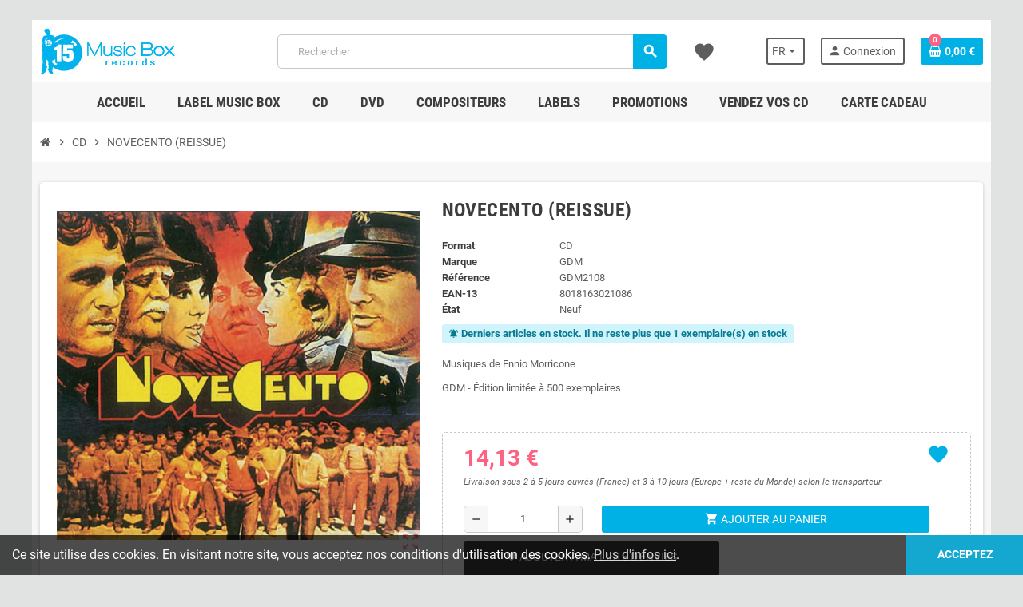

--- FILE ---
content_type: text/html; charset=utf-8
request_url: https://www.musicbox-records.com/fr/cd-musiques-de-films/5982-novecento-reissue.html
body_size: 25115
content:
<!doctype html>
<html lang="fr-FR">
  <head>
    
      
  <meta charset="utf-8">
  <meta name="theme-color" content="#f9f2e8">


  <meta http-equiv="x-ua-compatible" content="ie=edge">



  <title>Novecento | Ennio MORRICONE | CD</title>
  
    <link rel="preconnect" href="https://fonts.googleapis.com">
<link rel="preconnect" href="https://fonts.gstatic.com" crossorigin>

  
  <meta name="description" content="CD de la Musique du Film NOVECENTO (REISSUE). Musiques de Ennio Morricone
GDM - Édition limitée à 500 exemplaires,  GDM2108">
  <meta name="keywords" content="novecento,sacco e vanzetti,ennio morricone,cd,bandes originales des films">
        <link rel="canonical" href="https://www.musicbox-records.com/fr/cd-musiques-de-films/5982-novecento-reissue.html">
    
                  <link rel="alternate" href="https://www.musicbox-records.com/fr/cd-musiques-de-films/5982-novecento-reissue.html" hreflang="fr-FR">
              <link rel="alternate" href="https://www.musicbox-records.com/en/cd-soundtracks/5982-novecento-reissue.html" hreflang="en-us">
            

  
    <script type="application/ld+json">
  {
    "@context": "https://schema.org",
    "@type": "Organization",
    "name" : "Music Box Records",
          "logo": {
        "@type": "ImageObject",
        "url":"https://www.musicbox-records.com/img/logo-1767626515.jpg"
      },
        "url" : "https://www.musicbox-records.com/fr/"
  }
</script>

<script type="application/ld+json">
  {
    "@context": "https://schema.org",
    "@type": "WebPage",
    "isPartOf": {
      "@type": "WebSite",
      "url":  "https://www.musicbox-records.com/fr/",
      "name": "Music Box Records"
    },
    "name": "Novecento | Ennio MORRICONE | CD",
    "url":  "https://www.musicbox-records.com/fr/cd-musiques-de-films/5982-novecento-reissue.html"
  }
</script>


  <script type="application/ld+json">
    {
      "@context": "https://schema.org",
      "@type": "BreadcrumbList",
      "itemListElement": [
                  {
            "@type": "ListItem",
            "position": 1,
            "name": "Accueil",
            "item": "https://www.musicbox-records.com/fr/"
          },                  {
            "@type": "ListItem",
            "position": 2,
            "name": "CD",
            "item": "https://www.musicbox-records.com/fr/676-cd-musiques-de-films"
          },                  {
            "@type": "ListItem",
            "position": 3,
            "name": "NOVECENTO (REISSUE)",
            "item": "https://www.musicbox-records.com/fr/cd-musiques-de-films/5982-novecento-reissue.html"
          }              ]
    }
  </script>
  
  
  
      <script type="application/ld+json">
  {
    "@context": "https://schema.org/",
    "@type": "Product",
    "name": "NOVECENTO (REISSUE)",
    "description": "CD de la Musique du Film NOVECENTO (REISSUE). Musiques de Ennio Morricone  GDM - Édition limitée à 500 exemplaires,  GDM2108",
    "category": "CD",
    "image" :"https://www.musicbox-records.com/6520-home_default/novecento-reissue.jpg",    "sku": "GDM2108",
    "mpn": "GDM2108"
    ,"gtin13": "8018163021086"
        ,
    "brand": {
      "@type": "Brand",
      "name": "GDM"
    }
            ,
    "weight": {
        "@context": "https://schema.org",
        "@type": "QuantitativeValue",
        "value": "0.100000",
        "unitCode": "kg"
    }
        ,
    "offers": {
      "@type": "Offer",
      "priceCurrency": "EUR",
      "name": "NOVECENTO (REISSUE)",
      "price": "14.13",
      "url": "https://www.musicbox-records.com/fr/cd-musiques-de-films/5982-novecento-reissue.html",
      "priceValidUntil": "2026-02-14",
              "image": ["https://www.musicbox-records.com/6520-large_default/novecento-reissue.jpg"],
            "sku": "GDM2108",
      "mpn": "GDM2108",
      "gtin13": "8018163021086",                                        "availability": "https://schema.org/InStock",
      "seller": {
        "@type": "Organization",
        "name": "Music Box Records"
      }
    }
      }
</script>
  
  
    
  

  
    <meta property="og:title" content="Novecento | Ennio MORRICONE | CD" />
    <meta property="og:description" content="CD de la Musique du Film NOVECENTO (REISSUE). Musiques de Ennio Morricone
GDM - Édition limitée à 500 exemplaires,  GDM2108" />
    <meta property="og:url" content="https://www.musicbox-records.com/fr/cd-musiques-de-films/5982-novecento-reissue.html" />
    <meta property="og:site_name" content="Music Box Records" />
      



  <meta name="viewport" content="width=device-width, initial-scale=1, shrink-to-fit=no, maximum-scale=5">



  <link rel="icon" type="image/vnd.microsoft.icon" href="https://www.musicbox-records.com/img/favicon.ico?1767626515">
  <link rel="shortcut icon" type="image/x-icon" href="https://www.musicbox-records.com/img/favicon.ico?1767626515">



    <link rel="preload" href="https://www.musicbox-records.com/themes/ZOneTheme/assets/fonts/cca377.woff" as="font" type="font/woff" crossorigin>
  <link rel="preload" href="https://www.musicbox-records.com/themes/ZOneTheme/assets/fonts/b5a0a0.woff" as="font" type="font/woff" crossorigin>
  <link rel="preload" href="https://www.musicbox-records.com/themes/ZOneTheme/assets/fonts/cff684.woff2" as="font" type="font/woff2" crossorigin>
  <link rel="preload" href="https://www.musicbox-records.com/themes/ZOneTheme/assets/fonts/b1ea34.woff" as="font" type="font/woff" crossorigin>
  <link rel="preload" href="https://www.musicbox-records.com/themes/ZOneTheme/assets/fonts/20fd17.woff2" as="font" type="font/woff2" crossorigin>
  <link rel="preload" href="https://www.musicbox-records.com/themes/ZOneTheme/assets/fonts/63782d.woff" as="font" type="font/woff" crossorigin>
  <link rel="preload" href="https://www.musicbox-records.com/themes/ZOneTheme/assets/fonts/657e60.woff" as="font" type="font/woff" crossorigin>



    <link rel="stylesheet" href="https://www.musicbox-records.com/themes/ZOneTheme/assets/css/theme.css" type="text/css" media="all">
  <link rel="stylesheet" href="https://www.musicbox-records.com/modules/ps_socialfollow/views/css/ps_socialfollow.css" type="text/css" media="all">
  <link rel="stylesheet" href="/modules/ps_checkout/views/css/payments.css?version=8.5.0.7" type="text/css" media="all">
  <link rel="stylesheet" href="https://www.musicbox-records.com/themes/ZOneTheme/modules/ps_searchbar/ps_searchbar.css" type="text/css" media="all">
  <link rel="stylesheet" href="https://www.musicbox-records.com/modules/productaudioplaylistplugin/views/css/mediaelementplayer/base/mediaelementplayer_v2.css" type="text/css" media="all">
  <link rel="stylesheet" href="https://www.musicbox-records.com/modules/productaudioplaylistplugin/views/css/mediaelementplayer/skin/pro-player-papp_v2.css" type="text/css" media="all">
  <link rel="stylesheet" href="https://www.musicbox-records.com/modules/advansedwishlist//views/css/front.css" type="text/css" media="all">
  <link rel="stylesheet" href="https://www.musicbox-records.com/modules/vatnumbercleaner/views/css/verif_fo.css" type="text/css" media="all">
  <link rel="stylesheet" href="https://www.musicbox-records.com/modules/advancedloyalty//views/css/front.css" type="text/css" media="all">
  <link rel="stylesheet" href="https://www.musicbox-records.com/js/jquery/ui/themes/base/minified/jquery-ui.min.css" type="text/css" media="all">
  <link rel="stylesheet" href="https://www.musicbox-records.com/js/jquery/ui/themes/base/minified/jquery.ui.theme.min.css" type="text/css" media="all">
  <link rel="stylesheet" href="https://www.musicbox-records.com/js/jquery/plugins/fancybox/jquery.fancybox.css" type="text/css" media="all">
  <link rel="stylesheet" href="https://www.musicbox-records.com/modules/giftcard/views/css/giftcard.css" type="text/css" media="all">
  <link rel="stylesheet" href="https://www.musicbox-records.com/modules/quantitylimit/views/css/sweetalert2.css" type="text/css" media="all">
  <link rel="stylesheet" href="https://www.musicbox-records.com/themes/ZOneTheme/assets/css/custom.css" type="text/css" media="all">




    <script type="text/javascript">
        var gcConfig = {"currentPageType":"cart","cartThumbnailReplacementEnabled":false,"cartThumbnailSelector":".cart-item:has([data-target=\"#product-customizations-modal-{id_customization}\"]) img","confirmationThumbnailReplacementEnabled":false,"confirmationThumbnailSelector":".order-line:has([data-target=\"#product-customizations-modal-{id_customization}\"]) img"};
        var gcControllerUrl = "https:\/\/www.musicbox-records.com\/fr\/module\/giftcard\/giftcardimage";
        var gcGiftCardData = [];
        var gcPrestashopToken = "b18193cfb09301bf03978d6a15154853";
        var prestashop = {"cart":{"products":[],"totals":{"total":{"type":"total","label":"Total","amount":0,"value":"0,00\u00a0\u20ac"},"total_including_tax":{"type":"total","label":"Total TTC","amount":0,"value":"0,00\u00a0\u20ac"},"total_excluding_tax":{"type":"total","label":"Total HT :","amount":0,"value":"0,00\u00a0\u20ac"}},"subtotals":{"products":{"type":"products","label":"Sous-total","amount":0,"value":"0,00\u00a0\u20ac"},"discounts":null,"shipping":{"type":"shipping","label":"Livraison","amount":0,"value":""},"tax":null},"products_count":0,"summary_string":"0 articles","vouchers":{"allowed":1,"added":[]},"discounts":[],"minimalPurchase":0,"minimalPurchaseRequired":""},"currency":{"id":1,"name":"Euro","iso_code":"EUR","iso_code_num":"978","sign":"\u20ac"},"customer":{"lastname":null,"firstname":null,"email":null,"birthday":null,"newsletter":null,"newsletter_date_add":null,"optin":null,"website":null,"company":null,"siret":null,"ape":null,"is_logged":false,"gender":{"type":null,"name":null},"addresses":[]},"country":{"id_zone":"13","id_currency":"1","call_prefix":"1","iso_code":"US","active":"1","contains_states":"1","need_identification_number":"0","need_zip_code":"1","zip_code_format":"NNNNN","display_tax_label":"0","name":{"1":"\u00c9tats-Unis","2":"United States"},"id":21},"language":{"name":"Fran\u00e7ais (French)","iso_code":"fr","locale":"fr-FR","language_code":"fr-FR","active":"1","is_rtl":"0","date_format_lite":"d\/m\/Y","date_format_full":"d\/m\/Y H:i:s","id":1},"page":{"title":"","canonical":"https:\/\/www.musicbox-records.com\/fr\/cd-musiques-de-films\/5982-novecento-reissue.html","meta":{"title":"Novecento | Ennio MORRICONE | CD","description":"CD de la Musique du Film NOVECENTO (REISSUE). Musiques de\u00a0Ennio Morricone\r\nGDM - \u00c9dition limit\u00e9e \u00e0 500 exemplaires,  GDM2108","keywords":"novecento,sacco e vanzetti,ennio morricone,cd,bandes originales des films","robots":"index"},"page_name":"product","body_classes":{"lang-fr":true,"lang-rtl":false,"country-US":true,"currency-EUR":true,"layout-full-width":true,"page-product":true,"tax-display-disabled":true,"page-customer-account":false,"product-id-5982":true,"product-NOVECENTO (REISSUE)":true,"product-id-category-676":true,"product-id-manufacturer-12":true,"product-id-supplier-0":true,"product-available-for-order":true},"admin_notifications":[],"password-policy":{"feedbacks":{"0":"Tr\u00e8s faible","1":"Faible","2":"Moyenne","3":"Fort","4":"Tr\u00e8s fort","Straight rows of keys are easy to guess":"Les suites de touches sur le clavier sont faciles \u00e0 deviner","Short keyboard patterns are easy to guess":"Les mod\u00e8les courts sur le clavier sont faciles \u00e0 deviner.","Use a longer keyboard pattern with more turns":"Utilisez une combinaison de touches plus longue et plus complexe.","Repeats like \"aaa\" are easy to guess":"Les r\u00e9p\u00e9titions (ex. : \"aaa\") sont faciles \u00e0 deviner.","Repeats like \"abcabcabc\" are only slightly harder to guess than \"abc\"":"Les r\u00e9p\u00e9titions (ex. : \"abcabcabc\") sont seulement un peu plus difficiles \u00e0 deviner que \"abc\".","Sequences like abc or 6543 are easy to guess":"Les s\u00e9quences (ex. : abc ou 6543) sont faciles \u00e0 deviner.","Recent years are easy to guess":"Les ann\u00e9es r\u00e9centes sont faciles \u00e0 deviner.","Dates are often easy to guess":"Les dates sont souvent faciles \u00e0 deviner.","This is a top-10 common password":"Ce mot de passe figure parmi les 10 mots de passe les plus courants.","This is a top-100 common password":"Ce mot de passe figure parmi les 100 mots de passe les plus courants.","This is a very common password":"Ceci est un mot de passe tr\u00e8s courant.","This is similar to a commonly used password":"Ce mot de passe est similaire \u00e0 un mot de passe couramment utilis\u00e9.","A word by itself is easy to guess":"Un mot seul est facile \u00e0 deviner.","Names and surnames by themselves are easy to guess":"Les noms et les surnoms seuls sont faciles \u00e0 deviner.","Common names and surnames are easy to guess":"Les noms et les pr\u00e9noms courants sont faciles \u00e0 deviner.","Use a few words, avoid common phrases":"Utilisez quelques mots, \u00e9vitez les phrases courantes.","No need for symbols, digits, or uppercase letters":"Pas besoin de symboles, de chiffres ou de majuscules.","Avoid repeated words and characters":"\u00c9viter de r\u00e9p\u00e9ter les mots et les caract\u00e8res.","Avoid sequences":"\u00c9viter les s\u00e9quences.","Avoid recent years":"\u00c9vitez les ann\u00e9es r\u00e9centes.","Avoid years that are associated with you":"\u00c9vitez les ann\u00e9es qui vous sont associ\u00e9es.","Avoid dates and years that are associated with you":"\u00c9vitez les dates et les ann\u00e9es qui vous sont associ\u00e9es.","Capitalization doesn't help very much":"Les majuscules ne sont pas tr\u00e8s utiles.","All-uppercase is almost as easy to guess as all-lowercase":"Un mot de passe tout en majuscules est presque aussi facile \u00e0 deviner qu'un mot de passe tout en minuscules.","Reversed words aren't much harder to guess":"Les mots invers\u00e9s ne sont pas beaucoup plus difficiles \u00e0 deviner.","Predictable substitutions like '@' instead of 'a' don't help very much":"Les substitutions pr\u00e9visibles comme '\"@\" au lieu de \"a\" n'aident pas beaucoup.","Add another word or two. Uncommon words are better.":"Ajoutez un autre mot ou deux. Pr\u00e9f\u00e9rez les mots peu courants."}}},"shop":{"name":"Music Box Records","logo":"https:\/\/www.musicbox-records.com\/img\/logo-1767626515.jpg","stores_icon":"https:\/\/www.musicbox-records.com\/img\/logo_stores.png","favicon":"https:\/\/www.musicbox-records.com\/img\/favicon.ico"},"core_js_public_path":"\/themes\/","urls":{"base_url":"https:\/\/www.musicbox-records.com\/","current_url":"https:\/\/www.musicbox-records.com\/fr\/cd-musiques-de-films\/5982-novecento-reissue.html","shop_domain_url":"https:\/\/www.musicbox-records.com","img_ps_url":"https:\/\/www.musicbox-records.com\/img\/","img_cat_url":"https:\/\/www.musicbox-records.com\/img\/c\/","img_lang_url":"https:\/\/www.musicbox-records.com\/img\/l\/","img_prod_url":"https:\/\/www.musicbox-records.com\/img\/p\/","img_manu_url":"https:\/\/www.musicbox-records.com\/img\/m\/","img_sup_url":"https:\/\/www.musicbox-records.com\/img\/su\/","img_ship_url":"https:\/\/www.musicbox-records.com\/img\/s\/","img_store_url":"https:\/\/www.musicbox-records.com\/img\/st\/","img_col_url":"https:\/\/www.musicbox-records.com\/img\/co\/","img_url":"https:\/\/www.musicbox-records.com\/themes\/ZOneTheme\/assets\/img\/","css_url":"https:\/\/www.musicbox-records.com\/themes\/ZOneTheme\/assets\/css\/","js_url":"https:\/\/www.musicbox-records.com\/themes\/ZOneTheme\/assets\/js\/","pic_url":"https:\/\/www.musicbox-records.com\/upload\/","theme_assets":"https:\/\/www.musicbox-records.com\/themes\/ZOneTheme\/assets\/","theme_dir":"https:\/\/www.musicbox-records.com\/themes\/ZOneTheme\/","pages":{"address":"https:\/\/www.musicbox-records.com\/fr\/adresse","addresses":"https:\/\/www.musicbox-records.com\/fr\/adresses","authentication":"https:\/\/www.musicbox-records.com\/fr\/authentification","manufacturer":"https:\/\/www.musicbox-records.com\/fr\/fabricants","cart":"https:\/\/www.musicbox-records.com\/fr\/panier","category":"https:\/\/www.musicbox-records.com\/fr\/index.php?controller=category","cms":"https:\/\/www.musicbox-records.com\/fr\/index.php?controller=cms","contact":"https:\/\/www.musicbox-records.com\/fr\/contactez-nous","discount":"https:\/\/www.musicbox-records.com\/fr\/bons-de-reduction","guest_tracking":"https:\/\/www.musicbox-records.com\/fr\/suivi-commande-invite","history":"https:\/\/www.musicbox-records.com\/fr\/historique-des-commandes","identity":"https:\/\/www.musicbox-records.com\/fr\/identite","index":"https:\/\/www.musicbox-records.com\/fr\/","my_account":"https:\/\/www.musicbox-records.com\/fr\/mon-compte","order_confirmation":"https:\/\/www.musicbox-records.com\/fr\/index.php?controller=order-confirmation","order_detail":"https:\/\/www.musicbox-records.com\/fr\/index.php?controller=order-detail","order_follow":"https:\/\/www.musicbox-records.com\/fr\/details-de-la-commande","order":"https:\/\/www.musicbox-records.com\/fr\/commande","order_return":"https:\/\/www.musicbox-records.com\/fr\/index.php?controller=order-return","order_slip":"https:\/\/www.musicbox-records.com\/fr\/avoirs","pagenotfound":"https:\/\/www.musicbox-records.com\/fr\/page-non-trouvee","password":"https:\/\/www.musicbox-records.com\/fr\/mot-de-passe-oublie","pdf_invoice":"https:\/\/www.musicbox-records.com\/fr\/index.php?controller=pdf-invoice","pdf_order_return":"https:\/\/www.musicbox-records.com\/fr\/index.php?controller=pdf-order-return","pdf_order_slip":"https:\/\/www.musicbox-records.com\/fr\/index.php?controller=pdf-order-slip","prices_drop":"https:\/\/www.musicbox-records.com\/fr\/promotions","product":"https:\/\/www.musicbox-records.com\/fr\/index.php?controller=product","registration":"https:\/\/www.musicbox-records.com\/fr\/index.php?controller=registration","search":"https:\/\/www.musicbox-records.com\/fr\/recherche","sitemap":"https:\/\/www.musicbox-records.com\/fr\/plan-du-site","stores":"https:\/\/www.musicbox-records.com\/fr\/magasins","supplier":"https:\/\/www.musicbox-records.com\/fr\/fournisseurs","new_products":"https:\/\/www.musicbox-records.com\/fr\/nouveaux-produits","brands":"https:\/\/www.musicbox-records.com\/fr\/fabricants","register":"https:\/\/www.musicbox-records.com\/fr\/index.php?controller=registration","order_login":"https:\/\/www.musicbox-records.com\/fr\/commande?login=1"},"alternative_langs":{"fr-FR":"https:\/\/www.musicbox-records.com\/fr\/cd-musiques-de-films\/5982-novecento-reissue.html","en-us":"https:\/\/www.musicbox-records.com\/en\/cd-soundtracks\/5982-novecento-reissue.html"},"actions":{"logout":"https:\/\/www.musicbox-records.com\/fr\/?mylogout="},"no_picture_image":{"bySize":{"cart_default":{"url":"https:\/\/www.musicbox-records.com\/img\/p\/fr-default-cart_default.jpg","width":90,"height":90},"small_default":{"url":"https:\/\/www.musicbox-records.com\/img\/p\/fr-default-small_default.jpg","width":90,"height":90},"home_default":{"url":"https:\/\/www.musicbox-records.com\/img\/p\/fr-default-home_default.jpg","width":278,"height":278},"medium_default":{"url":"https:\/\/www.musicbox-records.com\/img\/p\/fr-default-medium_default.jpg","width":455,"height":455},"large_default":{"url":"https:\/\/www.musicbox-records.com\/img\/p\/fr-default-large_default.jpg","width":600,"height":600}},"small":{"url":"https:\/\/www.musicbox-records.com\/img\/p\/fr-default-cart_default.jpg","width":90,"height":90},"medium":{"url":"https:\/\/www.musicbox-records.com\/img\/p\/fr-default-home_default.jpg","width":278,"height":278},"large":{"url":"https:\/\/www.musicbox-records.com\/img\/p\/fr-default-large_default.jpg","width":600,"height":600},"legend":""}},"configuration":{"display_taxes_label":false,"display_prices_tax_incl":true,"is_catalog":false,"show_prices":true,"opt_in":{"partner":true},"quantity_discount":{"type":"discount","label":"Remise sur prix unitaire"},"voucher_enabled":1,"return_enabled":0},"field_required":[],"breadcrumb":{"links":[{"title":"Accueil","url":"https:\/\/www.musicbox-records.com\/fr\/"},{"title":"CD","url":"https:\/\/www.musicbox-records.com\/fr\/676-cd-musiques-de-films"},{"title":"NOVECENTO (REISSUE)","url":"https:\/\/www.musicbox-records.com\/fr\/cd-musiques-de-films\/5982-novecento-reissue.html"}],"count":3},"link":{"protocol_link":"https:\/\/","protocol_content":"https:\/\/"},"time":1769799421,"static_token":"b18193cfb09301bf03978d6a15154853","token":"5fb377efea37a845a78e7d1cc1997461","debug":false,"modules":{"zonethememanager":{"progress_bar":0,"boxed_layout":true,"lazy_loading":false,"sidebar_cart":1,"sidebar_navigation":0,"product_countdown":1,"svg_logo":false,"svg_width":"150px","sticky_menu":1,"sticky_mobile":0,"mobile_megamenu":false,"product_quickview":1,"product_addtocart":1,"product_details":1,"product_grid_columns":4,"body_classes":"no-customer-address","is_mobile":false,"product_grid_desc":"","product_grid_available":0,"product_grid_colors":0,"cat_image":0,"cat_description":1,"cat_expand_desc":1,"cat_subcategories":0,"cat_default_view":"grid","product_info_layout":"tabs","product_qty_add_inline":true,"product_actions_position":false,"product_image_zoom":0,"product_attr_combinations":false,"product_attr_swatches":true,"product_attr_default":false,"checkout_login_first":1,"is_quickview":false,"ps_legalcompliance_spl":false,"enabled_pm_advancedsearch4":false,"psDimensionUnit":"cm","assetsFonts":"https:\/\/www.musicbox-records.com\/themes\/ZOneTheme\/assets\/fonts\/"}}};
        var prestashopFacebookAjaxController = "https:\/\/www.musicbox-records.com\/fr\/module\/ps_facebook\/Ajax";
        var ps_checkoutApplePayUrl = "https:\/\/www.musicbox-records.com\/fr\/module\/ps_checkout\/applepay?token=b18193cfb09301bf03978d6a15154853";
        var ps_checkoutAutoRenderDisabled = false;
        var ps_checkoutCancelUrl = "https:\/\/www.musicbox-records.com\/fr\/module\/ps_checkout\/cancel?token=b18193cfb09301bf03978d6a15154853";
        var ps_checkoutCardBrands = ["MASTERCARD","VISA"];
        var ps_checkoutCardFundingSourceImg = "\/modules\/ps_checkout\/views\/img\/payment-cards.png";
        var ps_checkoutCardLogos = {"AMEX":"\/modules\/ps_checkout\/views\/img\/amex.svg","CB_NATIONALE":"\/modules\/ps_checkout\/views\/img\/cb.svg","DINERS":"\/modules\/ps_checkout\/views\/img\/diners.svg","DISCOVER":"\/modules\/ps_checkout\/views\/img\/discover.svg","JCB":"\/modules\/ps_checkout\/views\/img\/jcb.svg","MAESTRO":"\/modules\/ps_checkout\/views\/img\/maestro.svg","MASTERCARD":"\/modules\/ps_checkout\/views\/img\/mastercard.svg","UNIONPAY":"\/modules\/ps_checkout\/views\/img\/unionpay.svg","VISA":"\/modules\/ps_checkout\/views\/img\/visa.svg"};
        var ps_checkoutCartProductCount = 0;
        var ps_checkoutCheckUrl = "https:\/\/www.musicbox-records.com\/fr\/module\/ps_checkout\/check?token=b18193cfb09301bf03978d6a15154853";
        var ps_checkoutCheckoutTranslations = {"checkout.go.back.label":"Tunnel de commande","checkout.go.back.link.title":"Retourner au tunnel de commande","checkout.card.payment":"Paiement par carte","checkout.page.heading":"R\u00e9sum\u00e9 de commande","checkout.cart.empty":"Votre panier d'achat est vide.","checkout.page.subheading.card":"Carte","checkout.page.subheading.paypal":"PayPal","checkout.payment.by.card":"Vous avez choisi de payer par carte.","checkout.payment.by.paypal":"Vous avez choisi de payer par PayPal.","checkout.order.summary":"Voici un r\u00e9sum\u00e9 de votre commande :","checkout.order.amount.total":"Le montant total de votre panier est de","checkout.order.included.tax":"(TTC)","checkout.order.confirm.label":"Veuillez finaliser votre commande en cliquant sur \"Je valide ma commande\"","checkout.payment.token.delete.modal.header":"Voulez-vous supprimer cette m\u00e9thode de paiement ?","checkout.payment.token.delete.modal.content":"Cette m\u00e9thode de paiement sera supprim\u00e9e de votre compte :","checkout.payment.token.delete.modal.confirm-button":"Supprimer cette m\u00e9thode de paiement","checkout.payment.loader.processing-request":"Veuillez patienter, nous traitons votre demande...","checkout.payment.others.link.label":"Autres moyens de paiement","checkout.payment.others.confirm.button.label":"Je valide ma commande","checkout.form.error.label":"Une erreur s'est produite lors du paiement. Veuillez r\u00e9essayer ou contacter le support.","loader-component.label.header":"Merci pour votre achat !","loader-component.label.body":"Veuillez patienter, nous traitons votre paiement","loader-component.label.body.longer":"Veuillez patienter, cela prend un peu plus de temps...","payment-method-logos.title":"Paiement 100% s\u00e9curis\u00e9","express-button.cart.separator":"ou","express-button.checkout.express-checkout":"Achat rapide","ok":"Ok","cancel":"Annuler","paypal.hosted-fields.label.card-name":"Nom du titulaire de la carte","paypal.hosted-fields.placeholder.card-name":"Nom du titulaire de la carte","paypal.hosted-fields.label.card-number":"Num\u00e9ro de carte","paypal.hosted-fields.placeholder.card-number":"Num\u00e9ro de carte","paypal.hosted-fields.label.expiration-date":"Date d'expiration","paypal.hosted-fields.placeholder.expiration-date":"MM\/YY","paypal.hosted-fields.label.cvv":"Code de s\u00e9curit\u00e9","paypal.hosted-fields.placeholder.cvv":"XXX","error.paypal-sdk":"L'instance du PayPal JavaScript SDK est manquante","error.google-pay-sdk":"L'instance du Google Pay Javascript SDK est manquante","error.apple-pay-sdk":"L'instance du Apple Pay Javascript SDK est manquante","error.google-pay.transaction-info":"Une erreur est survenue lors de la r\u00e9cup\u00e9ration des informations sur la transaction Google Pay","error.apple-pay.payment-request":"Une erreur est survenue lors de la r\u00e9cup\u00e9ration des informations sur la transaction Apple Pay","error.paypal-sdk.contingency.cancel":"Authentification du titulaire de carte annul\u00e9e, veuillez choisir un autre moyen de paiement ou essayez de nouveau.","error.paypal-sdk.contingency.error":"Une erreur est survenue lors de l'authentification du titulaire de la carte, veuillez choisir un autre moyen de paiement ou essayez de nouveau.","error.paypal-sdk.contingency.failure":"Echec de l'authentification du titulaire de la carte, veuillez choisir un autre moyen de paiement ou essayez de nouveau.","error.paypal-sdk.contingency.unknown":"L'identit\u00e9 du titulaire de la carte n'a pas pu \u00eatre v\u00e9rifi\u00e9e, veuillez choisir un autre moyen de paiement ou essayez de nouveau.","APPLE_PAY_MERCHANT_SESSION_VALIDATION_ERROR":"Nous ne pouvons pas traiter votre paiement Apple Pay pour le moment. Cela peut \u00eatre d\u00fb \u00e0 un probl\u00e8me de v\u00e9rification de la configuration du paiement pour ce site. Veuillez r\u00e9essayer plus tard ou choisir un autre moyen de paiement.","APPROVE_APPLE_PAY_VALIDATION_ERROR":"Un probl\u00e8me est survenu lors du traitement de votre paiement Apple Pay. Veuillez v\u00e9rifier les d\u00e9tails de votre commande et r\u00e9essayer, ou utilisez un autre mode de paiement."};
        var ps_checkoutCheckoutUrl = "https:\/\/www.musicbox-records.com\/fr\/commande";
        var ps_checkoutConfirmUrl = "https:\/\/www.musicbox-records.com\/fr\/index.php?controller=order-confirmation";
        var ps_checkoutCreateUrl = "https:\/\/www.musicbox-records.com\/fr\/module\/ps_checkout\/create?token=b18193cfb09301bf03978d6a15154853";
        var ps_checkoutCustomMarks = {"apple_pay":"\/modules\/ps_checkout\/views\/img\/apple_pay.svg","google_pay":"\/modules\/ps_checkout\/views\/img\/google_pay.svg"};
        var ps_checkoutExpressCheckoutCartEnabled = false;
        var ps_checkoutExpressCheckoutOrderEnabled = false;
        var ps_checkoutExpressCheckoutProductEnabled = false;
        var ps_checkoutExpressCheckoutSelected = false;
        var ps_checkoutExpressCheckoutUrl = "https:\/\/www.musicbox-records.com\/fr\/module\/ps_checkout\/ExpressCheckout?token=b18193cfb09301bf03978d6a15154853";
        var ps_checkoutFundingSource = "paypal";
        var ps_checkoutFundingSourcesSorted = ["card","apple_pay","google_pay","paypal","paylater"];
        var ps_checkoutGooglePayUrl = "https:\/\/www.musicbox-records.com\/fr\/module\/ps_checkout\/googlepay?token=b18193cfb09301bf03978d6a15154853";
        var ps_checkoutHostedFieldsContingencies = "SCA_WHEN_REQUIRED";
        var ps_checkoutHostedFieldsEnabled = true;
        var ps_checkoutIconsPath = "\/modules\/ps_checkout\/views\/img\/icons\/";
        var ps_checkoutLoaderImage = "\/modules\/ps_checkout\/views\/img\/loader.svg";
        var ps_checkoutPartnerAttributionId = "PrestaShop_Cart_PSXO_PSDownload";
        var ps_checkoutPayLaterCartPageButtonEnabled = false;
        var ps_checkoutPayLaterCategoryPageBannerEnabled = false;
        var ps_checkoutPayLaterHomePageBannerEnabled = false;
        var ps_checkoutPayLaterOrderPageBannerEnabled = true;
        var ps_checkoutPayLaterOrderPageButtonEnabled = false;
        var ps_checkoutPayLaterOrderPageMessageEnabled = false;
        var ps_checkoutPayLaterProductPageBannerEnabled = false;
        var ps_checkoutPayLaterProductPageButtonEnabled = false;
        var ps_checkoutPayLaterProductPageMessageEnabled = false;
        var ps_checkoutPayPalButtonConfiguration = "";
        var ps_checkoutPayPalEnvironment = "LIVE";
        var ps_checkoutPayPalOrderId = "";
        var ps_checkoutPayPalSdkConfig = {"clientId":"AXjYFXWyb4xJCErTUDiFkzL0Ulnn-bMm4fal4G-1nQXQ1ZQxp06fOuE7naKUXGkq2TZpYSiI9xXbs4eo","merchantId":"SKWDSPD5RST8Y","currency":"EUR","intent":"capture","commit":"false","vault":"false","integrationDate":"2024-04-01","dataPartnerAttributionId":"PrestaShop_Cart_PSXO_PSDownload","dataCspNonce":"","dataEnable3ds":"true","disableFunding":"bancontact,eps,ideal,mybank,p24,blik","enableFunding":"paylater","components":"marks,funding-eligibility,googlepay,applepay"};
        var ps_checkoutPayWithTranslations = {"card":"Payer par Carte","apple_pay":"Payer avec Apple Pay","google_pay":"Payer avec Google Pay","paypal":"Payer avec un compte PayPal","paylater":"Payer en plusieurs fois avec PayPal Pay Later"};
        var ps_checkoutPaymentMethodLogosTitleImg = "\/modules\/ps_checkout\/views\/img\/icons\/lock_checkout.svg";
        var ps_checkoutPaymentUrl = "https:\/\/www.musicbox-records.com\/fr\/module\/ps_checkout\/payment?token=b18193cfb09301bf03978d6a15154853";
        var ps_checkoutRenderPaymentMethodLogos = true;
        var ps_checkoutValidateUrl = "https:\/\/www.musicbox-records.com\/fr\/module\/ps_checkout\/validate?token=b18193cfb09301bf03978d6a15154853";
        var ps_checkoutVaultUrl = "https:\/\/www.musicbox-records.com\/fr\/module\/ps_checkout\/vault?token=b18193cfb09301bf03978d6a15154853";
        var ps_checkoutVersion = "8.5.0.7";
        var psemailsubscription_subscription = "https:\/\/www.musicbox-records.com\/fr\/module\/ps_emailsubscription\/subscription";
        var varBreadcrumbLinks = ["https:\/\/www.musicbox-records.com\/fr\/","https:\/\/www.musicbox-records.com\/fr\/676-cd-musiques-de-films","https:\/\/www.musicbox-records.com\/fr\/cd-musiques-de-films\/5982-novecento-reissue.html"];
        var varCategoryTreeController = "https:\/\/www.musicbox-records.com\/fr\/module\/zonethememanager\/categoryTree";
        var varGetFinalDateController = "https:\/\/www.musicbox-records.com\/fr\/module\/zonethememanager\/getFinalDate";
        var varGetFinalDateMiniatureController = "https:\/\/www.musicbox-records.com\/fr\/module\/zonethememanager\/getFinalDateMiniature";
        var varMenuDropdownContentController = "https:\/\/www.musicbox-records.com\/fr\/module\/zonemegamenu\/menuDropdownContent";
        var varPSAjaxCart = 1;
        var varProductCommentGradeController = "https:\/\/www.musicbox-records.com\/fr\/module\/zonethememanager\/CommentGrade";
        var wsWishListConst = {"id_wishlist":0,"wl_base_url":"https:\/\/www.musicbox-records.com\/"};
      </script>





  <script async src="https://www.googletagmanager.com/gtag/js?id=UA-18836255-1"></script>
<script>
  window.dataLayer = window.dataLayer || [];
  function gtag(){dataLayer.push(arguments);}
  gtag('js', new Date());
  gtag(
    'config',
    'UA-18836255-1',
    {
      'debug_mode':false
                      }
  );
</script>


<style type="text/css">a, .btn-outline-primary, .btn-outline-primary.disabled, .btn-outline-primary:disabled, .btn-link, .page-link, .text-primary, .products-selection .total-products p, .products-selection .products-sort-order .product-display .display-select .selected, #header .left-nav-trigger .left-nav-icon, #footer .footer-about-us .fa, #footer .footer-about-us .material-icons, .feature .material-icons, .feature .fa, .feature2 a:hover {color: #00b1e5} .btn-primary, .btn-primary.disabled, .btn-primary:disabled, .btn-outline-primary:hover, .btn-outline-primary:not(:disabled):not(.disabled):active, .btn-outline-primary:not(:disabled):not(.disabled).active, .show > .btn-outline-primary.dropdown-toggle, .nav-pills .nav-link.active, .nav-pills .show > .nav-link, .page-item.active .page-link, .badge-primary, .progress-bar, .list-group-item.active, .bg-primary, .btn.btn-primary, .btn.btn-primary.disabled, .btn.btn-primary:disabled, .group-span-filestyle .btn-default, .group-span-filestyle .bootstrap-touchspin .btn-touchspin, .bootstrap-touchspin .group-span-filestyle .btn-touchspin, .pagination .page-list .current a, .add-to-cart, .add-to-cart.disabled, .add-to-cart:disabled, .sidebar-currency .currency-list .current .dropdown-item, .sidebar-language .language-list .current .dropdown-item, .pace .pace-progress, .pace-bounce .pace-activity, #header .mobile-header-version .mobile-menu-icon, .banner3:hover, #product-comments-list-pagination ul li.active span {background-color: #00b1e5} .btn-primary, .btn-primary.disabled, .btn-primary:disabled, .btn-outline-primary, .btn-outline-primary:hover, .btn-outline-primary:not(:disabled):not(.disabled):active, .btn-outline-primary:not(:disabled):not(.disabled).active, .show > .btn-outline-primary.dropdown-toggle, .page-item.active .page-link, .list-group-item.active, .border-primary, .product-combinations .combination-item.active .switch-cbnt, .product-swatches .swatches-list > li.selected > span, .pace .pace-activity {border-color: #00b1e5} .btn-primary:hover, .btn-primary:focus, .btn.btn-primary:hover, .btn-primary:not(:disabled):not(.disabled):active, .btn-primary:not(:disabled):not(.disabled).active, .btn.btn-primary:not(:disabled):not(.disabled):active, .btn.btn-primary:not(:disabled):not(.disabled).active, .add-to-cart:hover, .add-to-cart:not(:disabled):not(.disabled):active, .add-to-cart:not(:disabled):not(.disabled).active {background-color: #008ab2} .product-name {color: #00b1e5} </style>

<style type="text/css">#header .header-logo .logo {
  max-height: 73px;
}</style>
<style type="text/css">body { background-color: #E1E3E3;}</style>
<script>
    const wsWlProducts = '[]';
    const single_mode = "";
    const advansedwishlist_ajax_controller_url = "https://www.musicbox-records.com/fr/module/advansedwishlist/ajax";
    const added_to_wishlist = 'Le produit a été ajouté avec succès à votre liste d\'envies.';
    const add_to_cart_btn = 'Ajouter au panier';
    const show_btn_tex = '';
    const added_to_wishlist_btn = 'Ajouté à ma liste d\'envies';
    const add_to_wishlist_btn = 'Ajouter à ma liste d\'envies';
    const wishlistSendTxt = 'Votre liste de souhaits a été envoyée avec succès';
    const productUpdTxt = 'The product has been successfully updated';
    const wsWishlistUrlRewrite = "1";
    let wishlist_btn_icon = '<i class="material-icons">favorite</i>';
    let wishlist_btn_icon_del = '<i class="material-icons">favorite_border</i>';
    var ps_ws_version = 'ps17';
        var static_token = 'b18193cfb09301bf03978d6a15154853';
    var baseDir = "https://www.musicbox-records.com/";    
    var isLogged = "";
</script><script type="text/javascript">
//<![CDATA[
	var error_label = "Erreur";
    var page_name = "product";
	var is_swal = parseInt("1");
	var ps_version = parseInt("8.2.0");
	var isPs17 = parseInt("1");
// ]]>
</script>




    
  <meta property="og:type" content="product">
      <meta property="og:image" content="https://www.musicbox-records.com/6520-large_default/novecento-reissue.jpg">
  
      <meta property="product:pretax_price:amount" content="14.125">
    <meta property="product:pretax_price:currency" content="EUR">
    <meta property="product:price:amount" content="14.13">
    <meta property="product:price:currency" content="EUR">
        <meta property="product:weight:value" content="0.100000">
    <meta property="product:weight:units" content="kg">
  
  </head>

  <body id="product"
    class="st-wrapper lang-fr country-us currency-eur layout-full-width page-product tax-display-disabled product-id-5982 product-novecento--reissue product-id-category-676 product-id-manufacturer-12 product-id-supplier-0 product-available-for-order
    no-customer-address    "
  >
    
      
    

    
          

    <main id="page" class="st-pusher boxed-layout">

      
              

      <header id="header">
        
          
  <!-- desktop header -->
  <div class="desktop-header-version">
    
      <div class="header-banner clearfix">
        

      </div>
    

    
      <div class="header-nav clearfix">
        <div class="container">
          <div class="header-nav-wrapper d-flex align-items-center justify-content-between">
            <div class="left-nav d-flex">
              
            </div>
            <div class="right-nav d-flex">
              
            </div>
          </div>
        </div>
      </div>
    

    
      <div class="main-header clearfix">
        <div class="container">
          <div class="header-wrapper d-flex align-items-center">

            
              <div class="header-logo">
                
  <a href="https://www.musicbox-records.com/fr/" title="Music Box Records">
          <img class="logo" src="https://www.musicbox-records.com/img/logo-1767626515.jpg" alt="Music Box Records" width="174" height="60">
      </a>

              </div>
            

            
              <div class="header-right">
                <div class="display-top align-items-center d-flex flex-wrap flex-lg-nowrap justify-content-end">
                  <!-- Block search module TOP -->
<div class="searchbar-wrapper">
  <div id="search_widget" class="js-search-source" data-search-controller-url="//www.musicbox-records.com/fr/recherche">
    <div class="search-widget ui-front">
      <form method="get" action="//www.musicbox-records.com/fr/recherche">
        <input type="hidden" name="controller" value="search">
        <input class="form-control" type="text" name="s" value="" placeholder="Rechercher" aria-label="Rechercher">
        <button type="submit" class="btn-primary">
          <i class="material-icons search">search</i>
        </button>
      </form>
    </div>
  </div>
</div>
<!-- /Block search module TOP -->
<div class="language-selector-wrapper">
  <div class="language-selector dropdown js-dropdown">
    <div class="desktop-dropdown">
      <span id="language-selector-label" class="hidden-md-up">Langue :</span>
      <button class="btn-unstyle dropdown-current expand-more dropdown-toggle" data-bs-toggle="dropdown" data-offset="0,2px" aria-haspopup="true" aria-expanded="false" aria-label="Sélecteur de langue">
        <span><img src="https://www.musicbox-records.com/img/l/1.jpg" alt="Français" width="16" height="11"></span>
        <span>fr</span>
      </button>
      <div class="dropdown-menu js-language-source" aria-labelledby="language-selector-label">
        <ul class="language-list">
                      <li  class="current" >
              <a href="https://www.musicbox-records.com/fr/cd-musiques-de-films/5982-novecento-reissue.html" title="Français (French)" class="dropdown-item" data-iso-code="fr">
                <span class="l-name">
                  <span><img src="https://www.musicbox-records.com/img/l/1.jpg" alt="Français" width="16" height="11"></span>
                  <span>fr</span>
                </span>
                <span class="l-code">fr</span>
              </a>
            </li>
                      <li >
              <a href="https://www.musicbox-records.com/en/cd-soundtracks/5982-novecento-reissue.html" title="English (English)" class="dropdown-item" data-iso-code="en">
                <span class="l-name">
                  <span><img src="https://www.musicbox-records.com/img/l/2.jpg" alt="English" width="16" height="11"></span>
                  <span>en</span>
                </span>
                <span class="l-code">en</span>
              </a>
            </li>
                  </ul>
      </div>
    </div>
  </div>
</div>
<div class="customer-signin-module">
  <div class="user-info">
          <div class="js-account-source">
        <ul>
          <li>
            <div class="account-link">
              <a
                href="https://www.musicbox-records.com/fr/authentification"
                title="Identifiez-vous"
                rel="nofollow"
              >
                <i class="material-icons">person</i><span>Connexion</span>
              </a>
            </div>
          </li>
        </ul>
      </div>
      </div>
</div><div class="shopping-cart-module">
  <div class="blockcart cart-preview" data-refresh-url="//www.musicbox-records.com/fr/module/ps_shoppingcart/ajax" data-sidebar-cart-trigger>
    <ul class="cart-header">
      <li data-header-cart-source>
        <a href="//www.musicbox-records.com/fr/panier?action=show" class="cart-link btn-primary" rel="nofollow" aria-label="Lien du panier contenant 0 produit(s)">
          <span class="cart-design"><i class="fa fa-shopping-basket" aria-hidden="true"></i><span class="cart-products-count">0</span></span>
          <span class="cart-total-value">0,00 €</span>
        </a>
      </li>
    </ul>

          <div class="cart-dropdown" data-shopping-cart-source>
  <div class="cart-dropdown-wrapper">
    <div class="cart-title h4">Panier</div>
          <div class="no-items">
        Il n'y a plus d'articles dans votre panier
      </div>
      </div>
  <div class="js-cart-update-quantity page-loading-overlay cart-overview-loading">
    <div class="page-loading-backdrop d-flex align-items-center justify-content-center">
      <span class="uil-spin-css"><span><span></span></span><span><span></span></span><span><span></span></span><span><span></span></span><span><span></span></span><span><span></span></span><span><span></span></span><span><span></span></span></span>
    </div>
  </div>
</div>
      </div>
</div>
<style>
    .wishlist i,
    .wish_link i {
        color: ;
    }
</style>
<div id="block_wishlist_top">            <div class="wish_link  wish_link_17">
                                        <i class="material-icons">favorite</i>
                        <div class="allert_note">Vous devez être connecté à votre compte client
                <p class="login_links">
                    <a class="inline" href="https://www.musicbox-records.com/fr/mon-compte">Se connecter</a> | <a class="inline" href="https://www.musicbox-records.com/fr/authentification?create_account=1">Créer un compte</a>
                </p>
            </div>

        </div>
        </div>
                </div>
              </div>
            

          </div>
        </div>
      </div>
    

    
      <div class="header-bottom clearfix">
        <div class="header-main-menu" id="header-main-menu" data-sticky-menu>
          <div class="container">
            <div class="header-main-menu-wrapper">
                            <div class="sticky-icon-cart" data-sticky-cart data-sidebar-cart-trigger></div>
                <div id="amegamenu" class="">
    <ul class="anav-top js-ajax-mega-menu">
          <li class="amenu-item  " data-id-menu="9">
        <a href="/" class="amenu-link" >                    <span>Accueil</span>
                  </a>
              </li>
          <li class="amenu-item plex " data-id-menu="10">
        <a href="/fr/118-music-box-records" class="amenu-link" >                    <span>Label Music Box</span>
                  </a>
                  <div class="adropdown adrd5">
            <div class="js-dropdown-content" data-id-menu="10"></div>
          </div>
              </li>
          <li class="amenu-item plex " data-id-menu="11">
        <a href="/fr/676-cd-musiques-de-films" class="amenu-link" >                    <span>CD</span>
                  </a>
                  <div class="adropdown adrd5">
            <div class="js-dropdown-content" data-id-menu="11"></div>
          </div>
              </li>
          <li class="amenu-item  " data-id-menu="12">
        <a href="/fr/29-dvd" class="amenu-link" >                    <span>DVD</span>
                  </a>
              </li>
          <li class="amenu-item  " data-id-menu="13">
        <a href="/fr/7-compositeurs" class="amenu-link" >                    <span>Compositeurs</span>
                  </a>
              </li>
          <li class="amenu-item  " data-id-menu="14">
        <a href="/fr/fabricants" class="amenu-link" >                    <span>Labels</span>
                  </a>
              </li>
          <li class="amenu-item  " data-id-menu="15">
        <a href="/fr/promotions" class="amenu-link" >                    <span>Promotions</span>
                  </a>
              </li>
          <li class="amenu-item  " data-id-menu="17">
        <a href="/fr/content/14-vendez-vos-cd" class="amenu-link" >                    <span>VENDEZ VOS CD</span>
                  </a>
              </li>
          <li class="amenu-item  " data-id-menu="20">
        <a href="/fr/module/giftcard/choicegiftcard" class="amenu-link" >                    <span>Carte cadeau</span>
                  </a>
              </li>
        </ul>
  </div>

            </div>
          </div>
        </div>
      </div>
    
  </div>



        
      </header>

      <section id="wrapper">
        
          
<nav class="breadcrumb-wrapper ">
  <div class="container">
    <ol class="breadcrumb" data-depth="3">
              
                      <li class="breadcrumb-item">
                                            <a href="https://www.musicbox-records.com/fr/" class="item-name">
                                      <i class="fa fa-home home" aria-hidden="true"></i>
                                      <span>Accueil</span>
                </a>
                          </li>
                  
              
                      <li class="breadcrumb-item">
                              <span class="separator material-icons">chevron_right</span>
                                            <a href="https://www.musicbox-records.com/fr/676-cd-musiques-de-films" class="item-name">
                                      <span>CD</span>
                </a>
                          </li>
                  
              
                      <li class="breadcrumb-item">
                              <span class="separator material-icons">chevron_right</span>
                                            <span class="item-name">NOVECENTO (REISSUE)</span>
                          </li>
                  
          </ol>
  </div>
</nav>
        

        
          
<aside id="notifications">
  <div class="notifications-container container">
    
    
    
      </div>
</aside>
        

        

        

        
          <div class="main-content">
            <div class="container">
              <div class="row ">

                

                
<div id="content-wrapper" class="js-content-wrapper center-column col-12">
  <div class="center-wrapper">
    

    
<section>

  
    <div class="main-product-details shadow-box md-bottom js-product-container" id="mainProduct">
                          
      <div class="row">
        
          <div class="product-left col-12 col-md-5 ">
            <section class="product-left-content">
              
                <div class="images-container">
  <div class="images-container-wrapper js-cover-image">
          
        
          <div class="product-cover sm-bottom">
            <picture class="js-main-zoom" data-zoom-image="https://www.musicbox-records.com/6520-large_default/novecento-reissue.jpg">
                                          <img
                src = "https://www.musicbox-records.com/6520-medium_default/novecento-reissue.jpg"
                class = "img-fluid js-qv-product-cover"
                alt = "NOVECENTO"
                data-id-image = "6520"
                width = "455"
                height = "455"
              >
            </picture>
            <div class="layer d-flex align-items-center justify-content-center">
              <span class="zoom-in js-mfp-button"><i class="material-icons">zoom_out_map</i></span>
            </div>
          </div>
        

        
          
<div class="thumbs-list d-none">
  <div class="flex-scrollbox-wrapper js-product-thumbs-scrollbox">
    <ul class="product-images" id="js-zoom-gallery">
              <li class="thumb-container">
          <a
            class="thumb js-thumb selected"
            data-image="https://www.musicbox-records.com/6520-medium_default/novecento-reissue.jpg"
            data-image-sources="{&quot;jpg&quot;:&quot;https:\/\/www.musicbox-records.com\/6520-medium_default\/novecento-reissue.jpg&quot;}"            data-zoom-image="https://www.musicbox-records.com/6520-large_default/novecento-reissue.jpg"
            data-id-image="6520"
          >
            <picture>
                                          <img
                src = "https://www.musicbox-records.com/6520-small_default/novecento-reissue.jpg"
                class = "img-fluid"
                alt = "NOVECENTO"
                width = "90"
                height = "90"
              >
            </picture>
          </a>
        </li>
          </ul>
  </div>

  <div class="scroll-box-arrows">
    <i class="material-icons left">chevron_left</i>
    <i class="material-icons right">chevron_right</i>
  </div>
</div>
        
      
      </div>

  
</div>
              

              

              

    

            </section>
          </div>
        

        
          <div class="product-right col-12 col-md-7 ">
            <section class="product-right-content">
              
                
                  <h1 class="page-heading">NOVECENTO (REISSUE)</h1>
                
              

              <div class="row">
                <div class="col-12 ">
                  <div class="product-attributes mb-2 js-product-attributes-destination"></div>

                  <div class="product-availability-top mb-3 js-product-availability-destination"></div>

                  
                    <div class="product-out-of-stock">
                      
                    </div>
                  

                  
                    <div id="product-description-short-5982" class="product-description-short typo sm-bottom">
                      <p></p><p>Musiques de Ennio Morricone</p>
<p>GDM - Édition limitée à 500 exemplaires</p>
                    </div>
                  

                  <p style="margin: 45px 0;">
                    

                  </p>

                  
<div class="product-information light-box-bg sm-bottom">
  
  <div class="product-actions js-product-actions">
    
      <form action="https://www.musicbox-records.com/fr/panier" method="post" id="add-to-cart-or-refresh">
        <input type="hidden" name="token" value="b18193cfb09301bf03978d6a15154853">
        <input type="hidden" name="id_product" value="5982" id="product_page_product_id">
        <input type="hidden" name="id_customization" value="0" id="product_customization_id" class="js-product-customization-id">

        
          
<div class="product-variants js-product-variants">
</div>
        

        
                  

        
          <section class="product-discounts js-product-discounts">
</section>


        

        
            <div class="wishlistButtonProduct"><div class="wrap_allert wishlist ">
    <p class="buttons_bottom_block">
        <a href="https://www.musicbox-records.com/fr/mon-compte" class="wishlist_button">
                            <i class="material-icons">favorite</i>
                                </a>
    </p>

    <div class="allert_note">Vous devez être connecté à votre compte client
        <p class="login_links">
            <a class="inline" href="https://www.musicbox-records.com/fr/mon-compte">Créer un compte</a> | <a class="inline" href="https://www.musicbox-records.com/fr/mon-compte">Création de compte</a>
        </p>
    </div>

</div>
</div>
  <div class="product-prices sm-bottom js-product-prices">
    
      <div class="product-prices-wrapper">
        <p class="current-price">
          <span class='price product-price current-price-value' content="14.13">
                                      14,13 €
                      </span>


          
        </p>

        <p class="show-more-without-taxes">
          <span style="font-size: 80%;">14,13 €</span>
          <span class="tax-label">HT</span>
        </p>

        
        
                  
      </div>
    

    
          

    
          

    
          

    

    <div class="shipping-delivery-label">
      
      

                                    <span class="delivery-information">Livraison sous 2 à 5 jours ouvrés (France) et 3 à 10 jours (Europe + reste du Monde) selon le transporteur</span>
                            </div>

      </div>

  


        

        
        
          


<div class="product-add-to-cart js-product-add-to-cart ">

      <div class="product-quantity inline-style d-flex align-items-center sm-bottom">
      
        
  <div class="product-quantity-touchspin">
    <div class="qty">
      <input
        type="number"
        name="qty"
        id="quantity_wanted"
        inputmode="numeric"
        pattern="[0-9]*"
                  value="1"
          min="1"
                class="form-control"
        aria-label="Quantité"
      />
    </div>
  </div>
  <div class="add">
    <button
      class="btn add-to-cart"
      data-button-action="add-to-cart"
      type="submit"
          >
      <i class="material-icons shopping-cart">shopping_cart</i><span>Ajouter au panier</span>
      <span class="js-waitting-add-to-cart page-loading-overlay add-to-cart-loading">
        <span class="page-loading-backdrop d-flex align-items-center justify-content-center">
          <span class="uil-spin-css"><span><span></span></span><span><span></span></span><span><span></span></span><span><span></span></span><span><span></span></span><span><span></span></span><span><span></span></span><span><span></span></span></span>
        </span>
      </span>
    </button>
  </div>

      
    </div>
  
  
    <div class="product-minimal-quantity js-product-minimal-quantity sm-bottom">
          </div>

  

      <div class="wrap_allert">
        <p class="buttons_bottom_block"><a class="btn btn-tertiary" href="#" id="wishlist_button" onclick="return false;">
                                    <i class="material-icons">favorite</i>
                                Ajouter à ma liste d'envies</a></p>

        <div class="allert_note">Vous devez être connecté à votre compte client
            <p class="login_links">
                <a class="inline" href="https://www.musicbox-records.com/fr/mon-compte">Se connecter</a> | <a class="inline" href="https://www.musicbox-records.com/fr/mon-compte">Créer un compte</a>
            </p>
        </div>

    </div>


    

                                                                        

                    <div class="js-product-availability-source d-none">
          <span id="product-availability">
                          <span class="product-availability product-last-items alert alert-info">
                <i class="material-icons">notifications_active</i>&nbsp;Derniers articles en stock. Il ne reste plus que 1 exemplaire(s) en stock
              </span>
                      </span>

            </div>
            

</div>
        

        

      </form>
    
  </div>
</div><!-- /product-information -->

                  
                    <div class="product-additional-info js-product-additional-info">
  
</div>
                  

                  
                </div>

                              </div>
            </section><!-- /product-right-content -->
          </div><!-- /product-right -->
        
      </div><!-- /row -->

      
        <div class="reassurance-hook">
          
        </div>
      

      <div class="js-product-refresh-pending-query page-loading-overlay main-product-details-loading">
        <div class="page-loading-backdrop d-flex align-items-center justify-content-center">
          <span class="uil-spin-css"><span><span></span></span><span><span></span></span><span><span></span></span><span><span></span></span><span><span></span></span><span><span></span></span><span><span></span></span><span><span></span></span></span>
        </div>
      </div>
    </div><!-- /main-product-details -->
  

  
    <div class="main-product-bottom md-bottom">
                        <div class="product-tabs">
  <ul class="nav nav-tabs flex-lg-nowrap">
        <li class="nav-item product-description-nav-item">
      <a class="nav-link active" data-bs-toggle="tab" href="#collapseDescription">
        <span>Description</span>
      </a>
    </li>
            <li class="nav-item product-features-nav-item">
      <a class="nav-link " data-bs-toggle="tab" href="#collapseDetails">
        <span>Fiche technique</span>
      </a>
    </li>
              </ul>
  <div class="tab-content light-box-bg">
    <div id="collapseDescription" class="product-description-block tab-pane fade show active">
      <div class="panel-content">
        
  <div class="product-description typo"><p></p><p>01. Romanzo 4:05 <br />02. Estate - 1908 5:01 <br />03. Autunno - 1922 4:43 <br />04. Regalo di nozze 2:45 <br />05. Testamento 2:25 <br />06. La polenta 1:07 <br />07. Il primo sciopero 2:48 <br />08. Padre e figlia 1:26 <br />09. Tema di Ada 4:50 <br />10. Apertura della caccia 5:44 <br />11. Verdi è morto 2:30 <br />12. I nuovi crociati 3:32 <br />13. Il quarto stato 1:33 <br />14. Inverno - 1935 2:45 <br />15. Primavera - 1945 2:06 <br />16. Olmo e Alfredo 2:18</p></div>

      </div>
    </div>
    <div id="collapseDetails" class="product-features-block tab-pane fade ">
      <div class="panel-content">
        
  <div class="product-details js-product-details" id="product-details" data-product="{&quot;id_shop_default&quot;:&quot;1&quot;,&quot;id_manufacturer&quot;:&quot;12&quot;,&quot;id_supplier&quot;:&quot;0&quot;,&quot;reference&quot;:&quot;GDM2108&quot;,&quot;is_virtual&quot;:&quot;0&quot;,&quot;delivery_in_stock&quot;:&quot;&quot;,&quot;delivery_out_stock&quot;:&quot;&quot;,&quot;id_category_default&quot;:&quot;676&quot;,&quot;on_sale&quot;:&quot;0&quot;,&quot;online_only&quot;:&quot;0&quot;,&quot;ecotax&quot;:0,&quot;minimal_quantity&quot;:&quot;1&quot;,&quot;low_stock_threshold&quot;:null,&quot;low_stock_alert&quot;:&quot;0&quot;,&quot;price&quot;:&quot;14,13\u00a0\u20ac&quot;,&quot;unity&quot;:&quot;&quot;,&quot;unit_price&quot;:&quot;&quot;,&quot;unit_price_ratio&quot;:0,&quot;additional_shipping_cost&quot;:&quot;0.000000&quot;,&quot;customizable&quot;:&quot;0&quot;,&quot;text_fields&quot;:&quot;0&quot;,&quot;uploadable_files&quot;:&quot;0&quot;,&quot;active&quot;:&quot;1&quot;,&quot;redirect_type&quot;:&quot;404&quot;,&quot;id_type_redirected&quot;:&quot;0&quot;,&quot;available_for_order&quot;:&quot;1&quot;,&quot;available_date&quot;:&quot;0000-00-00&quot;,&quot;show_condition&quot;:&quot;1&quot;,&quot;condition&quot;:&quot;new&quot;,&quot;show_price&quot;:&quot;1&quot;,&quot;indexed&quot;:&quot;1&quot;,&quot;visibility&quot;:&quot;both&quot;,&quot;cache_default_attribute&quot;:&quot;0&quot;,&quot;advanced_stock_management&quot;:&quot;0&quot;,&quot;date_add&quot;:&quot;2018-04-03 13:51:37&quot;,&quot;date_upd&quot;:&quot;2022-03-12 15:42:07&quot;,&quot;pack_stock_type&quot;:&quot;3&quot;,&quot;meta_description&quot;:&quot;CD de la Musique du Film NOVECENTO (REISSUE). Musiques de\u00a0Ennio Morricone\r\nGDM - \u00c9dition limit\u00e9e \u00e0 500 exemplaires,  GDM2108&quot;,&quot;meta_keywords&quot;:&quot;novecento,sacco e vanzetti,ennio morricone,cd,bandes originales des films&quot;,&quot;meta_title&quot;:&quot;Novecento | Ennio MORRICONE | CD&quot;,&quot;link_rewrite&quot;:&quot;novecento-reissue&quot;,&quot;name&quot;:&quot;NOVECENTO (REISSUE)&quot;,&quot;description&quot;:&quot;&lt;p&gt;&lt;\/p&gt;&lt;p&gt;01. Romanzo 4:05 &lt;br \/&gt;02. Estate - 1908 5:01 &lt;br \/&gt;03. Autunno - 1922 4:43 &lt;br \/&gt;04. Regalo di nozze 2:45 &lt;br \/&gt;05. Testamento 2:25 &lt;br \/&gt;06. La polenta 1:07 &lt;br \/&gt;07. Il primo sciopero 2:48 &lt;br \/&gt;08. Padre e figlia 1:26 &lt;br \/&gt;09. Tema di Ada 4:50 &lt;br \/&gt;10. Apertura della caccia 5:44 &lt;br \/&gt;11. Verdi \u00e8 morto 2:30 &lt;br \/&gt;12. I nuovi crociati 3:32 &lt;br \/&gt;13. Il quarto stato 1:33 &lt;br \/&gt;14. Inverno - 1935 2:45 &lt;br \/&gt;15. Primavera - 1945 2:06 &lt;br \/&gt;16. Olmo e Alfredo 2:18&lt;\/p&gt;&quot;,&quot;description_short&quot;:&quot;&lt;p&gt;&lt;\/p&gt;&lt;p&gt;Musiques de\u00a0Ennio Morricone&lt;\/p&gt;\n&lt;p&gt;GDM - \u00c9dition limit\u00e9e \u00e0 500 exemplaires&lt;\/p&gt;&quot;,&quot;available_now&quot;:&quot;En stock&quot;,&quot;available_later&quot;:&quot;Pas de stock. Commandez maintenant et nous vous livrerons cet article d\u00e8s qu&#039;il sera disponible.&quot;,&quot;id&quot;:5982,&quot;id_product&quot;:5982,&quot;out_of_stock&quot;:1,&quot;new&quot;:0,&quot;id_product_attribute&quot;:&quot;0&quot;,&quot;quantity_wanted&quot;:1,&quot;extraContent&quot;:[],&quot;allow_oosp&quot;:1,&quot;category&quot;:&quot;cd-musiques-de-films&quot;,&quot;category_name&quot;:&quot;CD&quot;,&quot;link&quot;:&quot;https:\/\/www.musicbox-records.com\/fr\/cd-musiques-de-films\/5982-novecento-reissue.html&quot;,&quot;manufacturer_name&quot;:&quot;GDM&quot;,&quot;attribute_price&quot;:0,&quot;price_tax_exc&quot;:14.125,&quot;price_without_reduction&quot;:14.125,&quot;reduction&quot;:0,&quot;specific_prices&quot;:[],&quot;quantity&quot;:1,&quot;quantity_all_versions&quot;:1,&quot;id_image&quot;:&quot;fr-default&quot;,&quot;features&quot;:[{&quot;name&quot;:&quot;Format&quot;,&quot;value&quot;:&quot;CD&quot;,&quot;id_feature&quot;:&quot;9&quot;,&quot;position&quot;:&quot;13&quot;,&quot;id_feature_value&quot;:&quot;32&quot;}],&quot;attachments&quot;:[],&quot;virtual&quot;:0,&quot;pack&quot;:0,&quot;packItems&quot;:[],&quot;nopackprice&quot;:0,&quot;customization_required&quot;:false,&quot;rate&quot;:0,&quot;tax_name&quot;:&quot;&quot;,&quot;ecotax_rate&quot;:0,&quot;customizations&quot;:{&quot;fields&quot;:[]},&quot;id_customization&quot;:0,&quot;is_customizable&quot;:false,&quot;show_quantities&quot;:false,&quot;quantity_label&quot;:&quot;Article&quot;,&quot;quantity_discounts&quot;:[],&quot;customer_group_discount&quot;:0,&quot;images&quot;:[{&quot;cover&quot;:&quot;1&quot;,&quot;id_image&quot;:&quot;6520&quot;,&quot;legend&quot;:&quot;NOVECENTO&quot;,&quot;position&quot;:&quot;1&quot;,&quot;bySize&quot;:{&quot;cart_default&quot;:{&quot;url&quot;:&quot;https:\/\/www.musicbox-records.com\/6520-cart_default\/novecento-reissue.jpg&quot;,&quot;width&quot;:90,&quot;height&quot;:90,&quot;sources&quot;:{&quot;jpg&quot;:&quot;https:\/\/www.musicbox-records.com\/6520-cart_default\/novecento-reissue.jpg&quot;}},&quot;small_default&quot;:{&quot;url&quot;:&quot;https:\/\/www.musicbox-records.com\/6520-small_default\/novecento-reissue.jpg&quot;,&quot;width&quot;:90,&quot;height&quot;:90,&quot;sources&quot;:{&quot;jpg&quot;:&quot;https:\/\/www.musicbox-records.com\/6520-small_default\/novecento-reissue.jpg&quot;}},&quot;home_default&quot;:{&quot;url&quot;:&quot;https:\/\/www.musicbox-records.com\/6520-home_default\/novecento-reissue.jpg&quot;,&quot;width&quot;:278,&quot;height&quot;:278,&quot;sources&quot;:{&quot;jpg&quot;:&quot;https:\/\/www.musicbox-records.com\/6520-home_default\/novecento-reissue.jpg&quot;}},&quot;medium_default&quot;:{&quot;url&quot;:&quot;https:\/\/www.musicbox-records.com\/6520-medium_default\/novecento-reissue.jpg&quot;,&quot;width&quot;:455,&quot;height&quot;:455,&quot;sources&quot;:{&quot;jpg&quot;:&quot;https:\/\/www.musicbox-records.com\/6520-medium_default\/novecento-reissue.jpg&quot;}},&quot;large_default&quot;:{&quot;url&quot;:&quot;https:\/\/www.musicbox-records.com\/6520-large_default\/novecento-reissue.jpg&quot;,&quot;width&quot;:600,&quot;height&quot;:600,&quot;sources&quot;:{&quot;jpg&quot;:&quot;https:\/\/www.musicbox-records.com\/6520-large_default\/novecento-reissue.jpg&quot;}}},&quot;small&quot;:{&quot;url&quot;:&quot;https:\/\/www.musicbox-records.com\/6520-cart_default\/novecento-reissue.jpg&quot;,&quot;width&quot;:90,&quot;height&quot;:90,&quot;sources&quot;:{&quot;jpg&quot;:&quot;https:\/\/www.musicbox-records.com\/6520-cart_default\/novecento-reissue.jpg&quot;}},&quot;medium&quot;:{&quot;url&quot;:&quot;https:\/\/www.musicbox-records.com\/6520-home_default\/novecento-reissue.jpg&quot;,&quot;width&quot;:278,&quot;height&quot;:278,&quot;sources&quot;:{&quot;jpg&quot;:&quot;https:\/\/www.musicbox-records.com\/6520-home_default\/novecento-reissue.jpg&quot;}},&quot;large&quot;:{&quot;url&quot;:&quot;https:\/\/www.musicbox-records.com\/6520-large_default\/novecento-reissue.jpg&quot;,&quot;width&quot;:600,&quot;height&quot;:600,&quot;sources&quot;:{&quot;jpg&quot;:&quot;https:\/\/www.musicbox-records.com\/6520-large_default\/novecento-reissue.jpg&quot;}},&quot;associatedVariants&quot;:[]}],&quot;cover&quot;:{&quot;cover&quot;:&quot;1&quot;,&quot;id_image&quot;:&quot;6520&quot;,&quot;legend&quot;:&quot;NOVECENTO&quot;,&quot;position&quot;:&quot;1&quot;,&quot;bySize&quot;:{&quot;cart_default&quot;:{&quot;url&quot;:&quot;https:\/\/www.musicbox-records.com\/6520-cart_default\/novecento-reissue.jpg&quot;,&quot;width&quot;:90,&quot;height&quot;:90,&quot;sources&quot;:{&quot;jpg&quot;:&quot;https:\/\/www.musicbox-records.com\/6520-cart_default\/novecento-reissue.jpg&quot;}},&quot;small_default&quot;:{&quot;url&quot;:&quot;https:\/\/www.musicbox-records.com\/6520-small_default\/novecento-reissue.jpg&quot;,&quot;width&quot;:90,&quot;height&quot;:90,&quot;sources&quot;:{&quot;jpg&quot;:&quot;https:\/\/www.musicbox-records.com\/6520-small_default\/novecento-reissue.jpg&quot;}},&quot;home_default&quot;:{&quot;url&quot;:&quot;https:\/\/www.musicbox-records.com\/6520-home_default\/novecento-reissue.jpg&quot;,&quot;width&quot;:278,&quot;height&quot;:278,&quot;sources&quot;:{&quot;jpg&quot;:&quot;https:\/\/www.musicbox-records.com\/6520-home_default\/novecento-reissue.jpg&quot;}},&quot;medium_default&quot;:{&quot;url&quot;:&quot;https:\/\/www.musicbox-records.com\/6520-medium_default\/novecento-reissue.jpg&quot;,&quot;width&quot;:455,&quot;height&quot;:455,&quot;sources&quot;:{&quot;jpg&quot;:&quot;https:\/\/www.musicbox-records.com\/6520-medium_default\/novecento-reissue.jpg&quot;}},&quot;large_default&quot;:{&quot;url&quot;:&quot;https:\/\/www.musicbox-records.com\/6520-large_default\/novecento-reissue.jpg&quot;,&quot;width&quot;:600,&quot;height&quot;:600,&quot;sources&quot;:{&quot;jpg&quot;:&quot;https:\/\/www.musicbox-records.com\/6520-large_default\/novecento-reissue.jpg&quot;}}},&quot;small&quot;:{&quot;url&quot;:&quot;https:\/\/www.musicbox-records.com\/6520-cart_default\/novecento-reissue.jpg&quot;,&quot;width&quot;:90,&quot;height&quot;:90,&quot;sources&quot;:{&quot;jpg&quot;:&quot;https:\/\/www.musicbox-records.com\/6520-cart_default\/novecento-reissue.jpg&quot;}},&quot;medium&quot;:{&quot;url&quot;:&quot;https:\/\/www.musicbox-records.com\/6520-home_default\/novecento-reissue.jpg&quot;,&quot;width&quot;:278,&quot;height&quot;:278,&quot;sources&quot;:{&quot;jpg&quot;:&quot;https:\/\/www.musicbox-records.com\/6520-home_default\/novecento-reissue.jpg&quot;}},&quot;large&quot;:{&quot;url&quot;:&quot;https:\/\/www.musicbox-records.com\/6520-large_default\/novecento-reissue.jpg&quot;,&quot;width&quot;:600,&quot;height&quot;:600,&quot;sources&quot;:{&quot;jpg&quot;:&quot;https:\/\/www.musicbox-records.com\/6520-large_default\/novecento-reissue.jpg&quot;}},&quot;associatedVariants&quot;:[]},&quot;has_discount&quot;:false,&quot;discount_type&quot;:null,&quot;discount_percentage&quot;:null,&quot;discount_percentage_absolute&quot;:null,&quot;discount_amount&quot;:null,&quot;discount_amount_to_display&quot;:null,&quot;price_amount&quot;:14.13,&quot;unit_price_full&quot;:&quot;&quot;,&quot;show_availability&quot;:true,&quot;availability_message&quot;:&quot;Derniers articles en stock&quot;,&quot;availability_date&quot;:null,&quot;availability&quot;:&quot;last_remaining_items&quot;}">
    
    <div class="js-product-attributes-source d-none">
      
                                                                          <div class="attribute-item">
                          <label>Format</label>
                          <span>CD</span>
                      </div>
                                          


                    <div class="attribute-item product-manufacturer">
            <label>Marque</label>
            <a href="https://www.musicbox-records.com/fr/brand/12-gdm" class="li-a"><span>GDM</span></a>

                          <div class="brand-logo">
                <a href="https://www.musicbox-records.com/fr/brand/12-gdm">
                  <img src="https://www.musicbox-records.com/img/m/12.jpg" class="img-fluid" alt="GDM" />
                </a>
              </div>
                      </div>
              

      
                  <div class="attribute-item product-reference">
            <label>Référence</label>
            <span>GDM2108</span>
          </div>
              


                    <div class="attribute-item product-specific-references ean13">
                <label>EAN-13</label>
                <span>8018163021086</span>
            </div>
        

        
                  <div class="attribute-item product-condition">
              <label>État</label>
              <link itemprop="itemCondition" href="https://schema.org/NewCondition"/>
              <span>Neuf</span>
          </div>
              


        
                    



        
              

      
                                          
    </div>



      
              <section class="product-features">
          <dl class="data-sheet">
                          <dt class="name">Format</dt>
              <dd class="value">CD</dd>
                      </dl>
        </section>
          
  </div>

      </div>
    </div>
          </div>
</div><!-- /tabs -->

                  </div>
  

  
      <section class="product-accessories mb-2 clearfix">
      <div class="title-block">
        <span>Vous aimerez aussi</span>
      </div>

      <div class="product-list">
        <div class="product-list-wrapper clearfix grid simple columns-6">
                      
<article class="product-miniature" data-id-product="3955">
  <div class="product-container product-style pg-onp">
    <div class="first-block">
      <div class="product-thumbnail">
  <a href="https://www.musicbox-records.com/fr/cd-musiques-de-films/3955-so-fine.html" class="product-cover-link">
          
      <picture>
                        <img
          src       = "https://www.musicbox-records.com/4359-home_default/so-fine.jpg"
          alt       = "SO FINE"
          class     = "img-fluid"
          title     = "SO FINE"
          width     = "278"
          height    = "278"
          loading   = "lazy"
        >
      </picture>
      </a>
</div>
    </div>

    
      <p class="product-name" title="SO FINE"><a href="https://www.musicbox-records.com/fr/cd-musiques-de-films/3955-so-fine.html">SO FINE</a></p>
    

    
          
  </div>
</article>
                  </div>
      </div>
    </section>
  

  
          
      

  
      <ul
    id="js_mfp_gallery"
    class="d-none"
    data-text-close="Fermer"
    data-text-prev="Précédent"
    data-text-next="Suivant"
  >
          <li
        class="js_mfp_gallery_item"
        data-id-image="6520"
        data-mfp-src="https://www.musicbox-records.com/6520-large_default/novecento-reissue.jpg"
        data-title="NOVECENTO"
      ></li>
      </ul>
  
</section>

    
    
  </div>
</div>


                
                  
              </div>
            </div>
          </div>
        

        

        

      </section>

      <footer id="footer" class="js-footer">
        
          
  <div class="footer-top clearfix">
    
      <div class="container">
        
      </div>
    
  </div>



  <div class="footer-main clearfix">
    <div class="container">
      <div class="row main-main">
        
          <div class="footer-left col-sm-12 col-md-6 col-lg-4">
              <div class="footer-about-us md-bottom">
    <div class="typo">
      <p><strong>Music Box Records</strong> est un label indépendant spécialisé dans l’édition de <strong>bandes originales de films</strong> et de <strong>séries télévisées</strong>. La boutique en ligne propose également à la vente des bandes originales d’autres labels spécialisés au format CD.</p>
<p>MUSIC BOX RECORDS<br />BP 1012<br />11850 Carcassonne cedex 9<br />FRANCE</p>
    </div>
  </div>

  <div class="block-social md-bottom">
    <p class="h4">Nous suivre</p>
    <ul class="social-links">
              <li class="facebook"><a href="https://www.facebook.com/MusicBoxRec/" title="Facebook" target="_blank" data-toggle="tooltip" data-placement="top" rel="noopener noreferrer">Facebook</a></li>
              <li class="twitter"><a href="https://x.com/musicboxrec" title="Twitter" target="_blank" data-toggle="tooltip" data-placement="top" rel="noopener noreferrer">Twitter</a></li>
              <li class="youtube"><a href="https://www.youtube.com/user/musicboxrecords" title="YouTube" target="_blank" data-toggle="tooltip" data-placement="top" rel="noopener noreferrer">YouTube</a></li>
              <li class="instagram"><a href="https://www.instagram.com/musicboxrec/" title="Instagram" target="_blank" data-toggle="tooltip" data-placement="top" rel="noopener noreferrer">Instagram</a></li>
          </ul>
  </div>


          </div>
        
        
          <div class="footer-right col-sm-12 col-md-6 col-lg-8">
            <div class="block-newsletter js-emailsubscription" id="blockEmailSubscription_displayFooterRight">
  <p class="h4">Lettre d'informations</p>

  <form action="https://www.musicbox-records.com/fr/cd-musiques-de-films/5982-novecento-reissue.html#blockEmailSubscription_displayFooterRight" method="post" class="js-subscription-form">
    <div class="newsletter-form">
      <div class="input-wrapper">
        <input
          name="email"
          type="email"
          value=""
          class="form-control"
          placeholder="Votre adresse e-mail"
          aria-label="Adresse e-mail"
          required
        >
        <span class="input-btn">
          <button type="submit" name="submitNewsletter" class="btn btn-primary d-none d-lg-inline-block">
            <i class="fa fa-envelope-o"></i> S’abonner
          </button>
          <button type="submit" name="submitNewsletter" class="btn btn-primary d-inline-block d-lg-none">
            <i class="fa fa-envelope-o"></i> ok
          </button>
        </span>
      </div>
      <input type="hidden" name="blockHookName" value="displayFooterRight" />
      <input type="hidden" name="action" value="0" />
    </div>

    <div class="newsletter-message">
              <p class="conditons">Vous pouvez vous désinscrire à tout moment. Vous trouverez pour cela nos informations de contact dans les conditions d&#039;utilisation du site.</p>
          </div>

    
          
      
</form>
</div>
<div class="footer-menu js-toggle-linklist-mobile">
  <div class="row">
          <div class="linklist col-12 col-lg-4">
        <p class="h4">Information</p>        <ul>
                      <li><a href="https://www.musicbox-records.com/fr/content/1-livraison" title="Infos Livraison">Infos Livraison</a></li>
                      <li><a href="https://www.musicbox-records.com/fr/content/2-mentions-legales" title="Mentions légales">Mentions légales</a></li>
                      <li><a href="https://www.musicbox-records.com/fr/content/3-conditions-generales-de-vente" title="Conditions générales de vente">Conditions générales de vente</a></li>
                      <li><a href="https://www.musicbox-records.com/fr/content/4-a-propos-de-music-box-records" title="À propos de Music Box Records">À propos de Music Box Records</a></li>
                      <li><a href="https://www.musicbox-records.com/fr/content/5-paiement-securise" title="Paiement sécurisé">Paiement sécurisé</a></li>
                      <li><a href="https://www.musicbox-records.com/fr/content/12-programme-de-fidelite" title="Programme de fidélité">Programme de fidélité</a></li>
                      <li><a href="https://www.musicbox-records.com/fr/content/14-vendez-vos-cd" title="Vendez vos CD de B.O.">Vendez vos CD de B.O.</a></li>
                                <li>
                          <a href="https://www.musicbox-records.com/fr/nouveaux-produits" title="Nouveaux produits">Nouveaux produits</a>
                        </li>
                      <li>
                          <a href="https://www.musicbox-records.com/fr/contactez-nous" title="Contactez-nous">Contactez-nous</a>
                        </li>
                      <li>
                          <a href="https://www.musicbox-records.com/fr/plan-du-site" title="Plan du site">Plan du site</a>
                        </li>
                  </ul>
      </div>
        
          <div class="linklist col-12 col-lg-8">
        <div class="col-sm-12 col-md-4">
<h4>Mon Compte</h4>
<ul>
<li><a href="/fr/mon-compte">Mon Compte</a></li>
<!--<li><a href="/fr/module/blockwishlist/mywishlist">Ma liste d'envies</a></li>-->
<li><a href="/fr/historique-des-commandes">Suivre mes commandes</a></li>
</ul>
</div>
      </div>
      </div>
</div>

          </div>
        
      </div>

      
        <div class="row hook-display-footer">
          <section class="ws_modal ws_fade hidden">
    <div class="ws_modal_backdrop"></div>
    <div class="ws_modal_dialog">
        <div class="ws_modal_content">
            Le produit a été ajouté avec succès à votre liste de souhaits.
        </div>
        <button class="ws_modal_close" type="button"><span class="visually-hidden">X</span></button>
    </div>
</section>

        </div>
      
    </div>
  </div>



  <div class="footer-bottom clearfix">
    
      <div class="container">
        <div class="copyright-payment">
  <div class="typo">
    <div class="row align-items-center">
<div class="col-12 col-lg-6">
<p class="text-lg-left m-0">Copyright 2011-2026 © Music Box Records. Tous droits réservés</p>
</div>
<div class="col-12 col-lg-6">
<p class="text-lg-right m-0" style="padding-top: 6px;"><img src="/img/cms/paiements-dispos2026.png" width="500" height="48" /></p>
</div>
</div>
  </div>
</div>

      </div>
    
  </div>

        
      </footer>

    </main>

    
        <div id="cookieMessage" class="cookie-message js-cookieMessage">
    <div class="cookie-message-wrapper">
      <div class="cookie-message-content">
        <p>Ce site utilise des cookies. En visitant notre site, vous acceptez nos conditions d'utilisation des cookies. <a href="#" title="EU Cookie Laws" target="_blank" rel="noreferrer noopener">Plus d'infos ici</a>.</p>
      </div>
      <a class="cookie-close-button btn js-cookieCloseButton">Acceptez</a>
    </div>
  </div>

  <div id="scrollTopButton" data-scroll-to-top>
    <a class="scroll-button" href="#scroll-to-top" title="Retour en Haut" data-toggle="tooltip" data-placement="top"><i class="fa fa-angle-double-up"></i></a>
  </div>

    

    
        <div class="st-menu-right st-effect-right" data-st-cart>
    <div class="st-menu-close d-flex" data-close-st-cart><i class="material-icons">close</i></div>
    <div id="js-cart-sidebar" class="sidebar-cart cart-preview js-hidden"></div>
    <div id="js-currency-sidebar" class="sidebar-currency js-hidden"></div>
  </div>
    

    <div id="modalMessage" class="modal fade modal-message js-modal-message" tabindex="-1" role="dialog" aria-hidden="true">
  <div class="modal-dialog" role="document">
  <div class="modal-content">
    <div class="modal-header">
      <button type="button" class="close" data-bs-dismiss="modal" aria-label="Fermer"><span aria-hidden="true">&times;</span></button>
    </div>
    <div class="modal-body">
      <div class="alert alert-danger mb-0" role="alert">
        <i class="material-icons">error_outline</i> <span class="js-modal-message-text"></span>
      </div>
    </div>
  </div>
  </div>
</div>

<div class="modal fade simple-modal" id="extraModal" tabindex="-1" role="dialog" aria-hidden="true">
  <div class="modal-dialog modal-lg" role="document">
    <div class="modal-content">
      <div class="modal-header">
        <button type="button" class="close" data-bs-dismiss="modal" aria-label="Fermer"><span aria-hidden="true">&times;</span></button>
      </div>
      <div class="modal-body">
        <div class="extra-content typo js-modal-extra-content"></div>
      </div>
    </div>
  </div>
</div>

<div class="modal fade simple-modal js-checkout-modal" tabindex="-1" role="dialog" aria-hidden="true">
  <div class="modal-dialog modal-lg" role="document">
    <div class="modal-content">
      <div class="modal-header">
        <button type="button" class="close" data-bs-dismiss="modal" aria-label="Fermer"><span aria-hidden="true">&times;</span></button>
      </div>
      <div class="modal-body js-modal-content"></div>
    </div>
  </div>
</div>

    <div class="st-overlay" data-close-st-menu data-close-st-cart></div>

    

    
      
<template id="password-feedback">
  <div
    class="password-strength-feedback mt-2"
    style="display: none;"
  >
    <div class="progress-container">
      <div class="progress mb-2">
        <div class="progress-bar" role="progressbar" value="50" aria-valuemin="0" aria-valuemax="100"></div>
      </div>
    </div>
    <script type="text/javascript" class="js-hint-password">
              {"0":"Tr\u00e8s faible","1":"Faible","2":"Moyenne","3":"Fort","4":"Tr\u00e8s fort","Straight rows of keys are easy to guess":"Les suites de touches sur le clavier sont faciles \u00e0 deviner","Short keyboard patterns are easy to guess":"Les mod\u00e8les courts sur le clavier sont faciles \u00e0 deviner.","Use a longer keyboard pattern with more turns":"Utilisez une combinaison de touches plus longue et plus complexe.","Repeats like \"aaa\" are easy to guess":"Les r\u00e9p\u00e9titions (ex. : \"aaa\") sont faciles \u00e0 deviner.","Repeats like \"abcabcabc\" are only slightly harder to guess than \"abc\"":"Les r\u00e9p\u00e9titions (ex. : \"abcabcabc\") sont seulement un peu plus difficiles \u00e0 deviner que \"abc\".","Sequences like abc or 6543 are easy to guess":"Les s\u00e9quences (ex. : abc ou 6543) sont faciles \u00e0 deviner.","Recent years are easy to guess":"Les ann\u00e9es r\u00e9centes sont faciles \u00e0 deviner.","Dates are often easy to guess":"Les dates sont souvent faciles \u00e0 deviner.","This is a top-10 common password":"Ce mot de passe figure parmi les 10 mots de passe les plus courants.","This is a top-100 common password":"Ce mot de passe figure parmi les 100 mots de passe les plus courants.","This is a very common password":"Ceci est un mot de passe tr\u00e8s courant.","This is similar to a commonly used password":"Ce mot de passe est similaire \u00e0 un mot de passe couramment utilis\u00e9.","A word by itself is easy to guess":"Un mot seul est facile \u00e0 deviner.","Names and surnames by themselves are easy to guess":"Les noms et les surnoms seuls sont faciles \u00e0 deviner.","Common names and surnames are easy to guess":"Les noms et les pr\u00e9noms courants sont faciles \u00e0 deviner.","Use a few words, avoid common phrases":"Utilisez quelques mots, \u00e9vitez les phrases courantes.","No need for symbols, digits, or uppercase letters":"Pas besoin de symboles, de chiffres ou de majuscules.","Avoid repeated words and characters":"\u00c9viter de r\u00e9p\u00e9ter les mots et les caract\u00e8res.","Avoid sequences":"\u00c9viter les s\u00e9quences.","Avoid recent years":"\u00c9vitez les ann\u00e9es r\u00e9centes.","Avoid years that are associated with you":"\u00c9vitez les ann\u00e9es qui vous sont associ\u00e9es.","Avoid dates and years that are associated with you":"\u00c9vitez les dates et les ann\u00e9es qui vous sont associ\u00e9es.","Capitalization doesn't help very much":"Les majuscules ne sont pas tr\u00e8s utiles.","All-uppercase is almost as easy to guess as all-lowercase":"Un mot de passe tout en majuscules est presque aussi facile \u00e0 deviner qu'un mot de passe tout en minuscules.","Reversed words aren't much harder to guess":"Les mots invers\u00e9s ne sont pas beaucoup plus difficiles \u00e0 deviner.","Predictable substitutions like '@' instead of 'a' don't help very much":"Les substitutions pr\u00e9visibles comme '\"@\" au lieu de \"a\" n'aident pas beaucoup.","Add another word or two. Uncommon words are better.":"Ajoutez un autre mot ou deux. Pr\u00e9f\u00e9rez les mots peu courants."}
          </script>

    <div class="password-strength-text"></div>
    <div class="password-requirements">
      <p class="password-requirements-length mb-1" data-translation="Entrez un mot de passe entre %s et %s caractères.">
        <i class="material-icons">check_circle</i>
        <span></span>
      </p>
      <p class="password-requirements-score mb-0" data-translation="Le score minimum doit être: %s.">
        <i class="material-icons">check_circle</i>
        <span></span>
      </p>
    </div>
  </div>
</template>
      
  <script type="text/javascript" src="https://www.musicbox-records.com/themes/core.js" ></script>
  <script type="text/javascript" src="https://www.musicbox-records.com/js/jquery/ui/jquery-ui.min.js" ></script>
  <script type="text/javascript" src="https://www.musicbox-records.com/themes/ZOneTheme/assets/js/theme.js" ></script>
  <script type="text/javascript" src="https://www.musicbox-records.com/themes/ZOneTheme/modules/ps_emailsubscription/views/js/ps_emailsubscription.js" ></script>
  <script type="text/javascript" src="https://www.musicbox-records.com/themes/ZOneTheme/modules/ps_emailalerts/js/mailalerts.js" ></script>
  <script type="text/javascript" src="https://www.musicbox-records.com/modules/giftcard/views/js/thumbnail_replacer.js" ></script>
  <script type="text/javascript" src="https://www.musicbox-records.com/modules/ps_facebook/views/js/front/conversion-api.js" ></script>
  <script type="text/javascript" src="https://www.musicbox-records.com/modules/productaudioplaylistplugin//views/js/mediaelement-and-player3.js" ></script>
  <script type="text/javascript" src="https://www.musicbox-records.com/modules/advansedwishlist//views/js/wishlist-main.js" ></script>
  <script type="text/javascript" src="https://www.musicbox-records.com/modules/advansedwishlist//views/js/ws_wl_popup.js" ></script>
  <script type="text/javascript" src="https://www.musicbox-records.com/modules/sendinblue/views/js/back-in-stock.js" ></script>
  <script type="text/javascript" src="https://www.musicbox-records.com/js/jquery/plugins/fancybox/jquery.fancybox.js" ></script>
  <script type="text/javascript" src="https://www.musicbox-records.com/themes/ZOneTheme/modules/ps_shoppingcart/ps_shoppingcart.js" ></script>
  <script type="text/javascript" src="https://www.musicbox-records.com/themes/ZOneTheme/modules/ps_searchbar/ps_searchbar.js" ></script>
  <script type="text/javascript" src="https://assets.prestashop3.com/ext/checkout-sdk/frontoffice/4.X.X/sdk/ps_checkout-fo-sdk.js" ></script>
  <script type="text/javascript" src="https://www.musicbox-records.com/themes/ZOneTheme/assets/js/custom.js" ></script>
  <script type="text/javascript" src="https://www.musicbox-records.com/modules/quantitylimit/views/js/sweetalert2.js" ></script>
  <script type="text/javascript" src="https://www.musicbox-records.com/modules/quantitylimit/views/js/quantity_limit.js" ></script>

    

    
      
    

  </body>
</html>